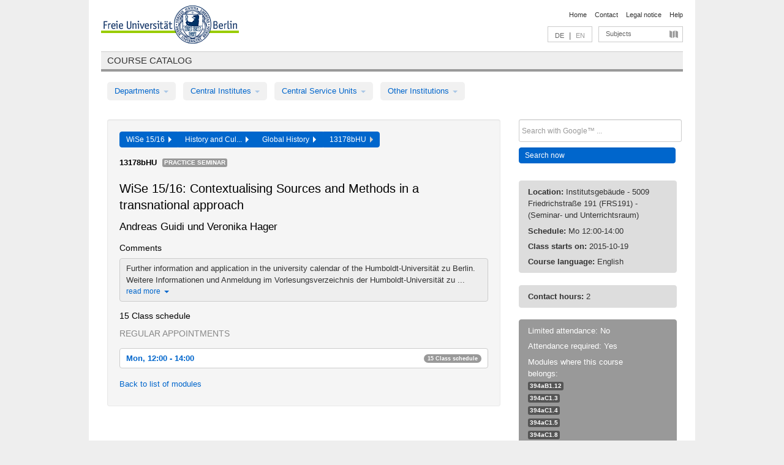

--- FILE ---
content_type: text/html
request_url: https://archiv.vv.fu-berlin.de/ws1516/en/lv/394a_MA120/250794/183680/
body_size: 9484
content:
<!DOCTYPE html>
<html lang="de">
  <head>
    <meta http-equiv="X-UA-Compatible" content="IE=9"/>
    <meta charset="UTF-8"/>
    <title>Course catalog</title>
    <meta name="description" content=""/>
    <meta name="author" content=""/>

    <!-- Le HTML5 shim, for IE6-8 support of HTML elements -->
    <!--[if lt IE 9]>
        <script src="/ws1516/javascripts/html5shim/html5.js" type="text/javascript"></script>        <![endif]-->
    <script src="/ws1516/javascripts/bootstrap/jquery.js" type="text/javascript"></script>    <script src="/ws1516/javascripts/rails.js" type="text/javascript"></script>    <script src="/ws1516/addons/fancybox/jquery.fancybox-1.3.4.pack.js" type="text/javascript"></script>

        <link href="/ws1516/stylesheets/yaml/base.css" media="" rel="stylesheet" type="text/css" />

        <link href="/ws1516/stylesheets/style.css" media="" rel="stylesheet" type="text/css" />
        <link href="/ws1516/stylesheets/bootstrap/bootstrap.css" media="" rel="stylesheet" type="text/css" />

        <link href="/ws1516/addons/fancybox/jquery.fancybox-1.3.4.css" media="screen" rel="stylesheet" type="text/css" />
        <!--[if lte IE 7]>
            <link href="/ws1516/stylesheets/yaml/iehacks.css" media="" rel="stylesheet" type="text/css" />
            <link href="/ws1516/stylesheets/patches/patch.css" media="" rel="stylesheet" type="text/css" />
            <![endif]-->
  </head>

  <body>

    <div class="page_margins">
      <div class="page">

        <!-- header begin -->
        <div id="header">
          <a accesskey="O" name="seitenanfang" id="seitenanfang"></a>
          <a href="http://www.fu-berlin.de/" accesskey=="H" id="fu_logo" title="Logo of Freie Universität Berlin"><img alt="Logo of Freie Universität Berlin" src="/ws1516/images/fu_logo.gif" /></a>          <h1 class="hideme">Freie Universität Berlin</h1>

          <hr class="hideme" />

          <div id="topnav">
            <a class="skip" title="skip link" href="#content"><span class="translation_missing" title="translation missing: en.jump_to_content">Jump To Content</span></a><span class="hideme">.</span>
            <h2 class="hideme"><span class="translation_missing" title="translation missing: en.service_nav">Service Nav</span></h2>
            <ul>
              <li><a href="http://www.fu-berlin.de/en/" title="To Freie Universität Berlin homepage">Home</a></li>
              <li><a href="http://www.fu-berlin.de/en/service/vv_doku/kontakt.html" title="">Contact</a></li>
              <li><a href="http://www.fu-berlin.de/en/redaktion/impressum/index.html" title="Legal notice according to § 5 Telemediengesetz">Legal notice</a></li>
              <li><a href="http://www.fu-berlin.de/en/service/vv_doku/index.html" title="Using the Course Catalog">Help</a></li>
            </ul>
          </div>

          <div id="services">
            <div id="languages">
              <a href="/ws1516/de/lv/394a_MA120/250794/183680" class="lang_link" title="Deutschsprachige Version dieser Seite">DE</a>              &nbsp;|&nbsp;
              <span class="lang_link_active" lang="en" title="This page is an English version">EN</span>
            </div>

            <div id="service_menue">
              <a id="service_menue_link" href="#service_menu_content" title="Subjects A - Z">Subjects</a>
            </div>

          </div>

        </div>
        <!-- header end -->

        <!-- main navigation begin -->
        <!-- main navigation begin -->
<div class="identity_text identity_text_border_bottom">
  <h2>
    <a href="http://www.fu-berlin.de/vv" title="Home">Course catalog</a>  </h2>
</div>
<ul id="main_menu" class="nav nav-pills">
    <li class="dropdown">
      <a class="dropdown-toggle" data-toggle="dropdown" href="#">
          Departments          <b class="caret"></b>
        </a>
      <ul class="non_js">
          <li><a href="/ws1516/en/999999">General Professional Skills</a></li>          <li><a href="/ws1516/en/210000">Biology, Chemistry, and Pharmacy</a></li>          <li><a href="/ws1516/en/125006">Centre for Teacher Education</a></li>          <li><a href="/ws1516/en/120000">Education and Psychology</a></li>          <li><a href="/ws1516/en/240000">Earth Sciences</a></li>          <li><a href="/ws1516/en/130000">History and Cultural Studies</a></li>          <li><a href="/ws1516/en/190000">Mathematics and Computer Science</a></li>          <li><a href="/ws1516/en/160000">Philosophy and Humanities</a></li>          <li><a href="/ws1516/en/200000">Physics</a></li>          <li><a href="/ws1516/en/150000">Political and Social Sciences</a></li>          <li><a href="/ws1516/en/90000">Law</a></li>          <li><a href="/ws1516/en/80000">Veterinary Medicine</a></li>          <li><a href="/ws1516/en/100000">School of Business and Economics</a></li>      </ul>
    </li>
    <li class="dropdown">
      <a class="dropdown-toggle" data-toggle="dropdown" href="#">
          Central Institutes          <b class="caret"></b>
        </a>
      <ul class="non_js">
          <li><a href="/ws1516/en/320000">John F. Kennedy Institute for N. American Studies</a></li>          <li><a href="/ws1516/en/330000">Institute for Latin American Studies</a></li>          <li><a href="/ws1516/en/310000">Institute for East European Studies</a></li>          <li><a href="/ws1516/en/340000">ZI Dahlem School of Education</a></li>      </ul>
    </li>
    <li class="dropdown">
      <a class="dropdown-toggle" data-toggle="dropdown" href="#">
          Central Service Units          <b class="caret"></b>
        </a>
      <ul class="non_js">
          <li><a href="/ws1516/en/530000">Margherita von Brentano Center for Gender Studies</a></li>          <li><a href="/ws1516/en/540000">Language Center</a></li>          <li><a href="/ws1516/en/520000">Academic Advising and Psychological Counseling</a></li>          <li><a href="/ws1516/en/400000">Computing Services (ZEDAT)/University Library</a></li>      </ul>
    </li>
    <li class="dropdown">
      <a class="dropdown-toggle" data-toggle="dropdown" href="#">
          Other Institutions          <b class="caret"></b>
        </a>
      <ul class="non_js">
          <li><a href="/ws1516/en/950210">Career Service</a></li>          <li><a href="/ws1516/en/560000">Open Lecture Halls</a></li>          <li><a href="/ws1516/en/400001">Centre for Jewish Studies</a></li>      </ul>
    </li>
</ul>
<script type="text/javascript">
  $('#main_menu .dropdown ul').removeClass('non_js').addClass('dropdown-menu');
</script>
<!-- main navigation end -->
        <!-- main navigation end -->
        <noscript>
          <p class="alert alert-error error">To display interactive elements correctly please activate JavaScript in your browser</p>
        </noscript>

        <div id="main" class="page_raster_10_off">
          <div class="subcolumns margin_top margin_bottom" style="overflow: visible">
            <div class="c70l">
  <div id="main_content" class="subc padding_top padding_right padding_bottom padding_left">

    <div class="well course">

      <div class="app_path btn-toolbar" style="margin-bottom: 9px">
        <div class="btn-group">
          <a href="/ws1516/en" class="btn vv_tooltip" title="Wintersemester 2015/16 selected">WiSe 15/16&nbsp;&nbsp;<div class="arrow"></div></a>          <a href="/ws1516/en/130000" class="btn vv_tooltip" title="History and Cultural Studies selected">History and Cul...&nbsp;&nbsp;<div class="arrow"></div></a>          <a href="/ws1516/en/module/394a_MA120" class="btn vv_tooltip" title="Global History selected">Global History&nbsp;&nbsp;<div class="arrow"></div></a>          <span class="btn vv_tooltip this_site" title="Course selected">13178bHU&nbsp;&nbsp;<div class="arrow"></div></span>        </div>
      </div>

      <div class="label_container">
        <b>
          13178bHU        </b>
        <span class="category label label-info vv_tooltip" title="">
          Practice seminar        </span>
      </div>

      <h1>WiSe 15/16: Contextualising Sources and Methods in a transnational approach</h1>
      <h2 class="instructor_name">
        Andreas Guidi und Veronika Hager      </h2>

      <div class="courses">

        <h3>Comments</h3>
          <div id="vv_textfield_250794_commentary">
    <div class="collapsed_info commentary hidden">
      <div class="shortened_textblock commentary">
        Further information and application in the university calendar of the Humboldt-Universität zu Berlin.

Weitere Informationen und Anmeldung im Vorlesungsverzeichnis der Humboldt-Universität zu ...                <span class="i_close_details">read more<span class="caret"></span></span>
      </div>
    </div>
    <div class="opened_info">
        Further information and application in the <a href="https://agnes.hu-berlin.de/lupo/rds?state=verpublish&amp;status=init&amp;vmfile=no&amp;publishid=105573&amp;moduleCall=webInfo&amp;publishConfFile=webInfo&amp;publishSubDir=veranstaltung">university calendar of the Humboldt-Universität zu Berlin</a>.
<br>
Weitere Informationen und Anmeldung im <a href="https://agnes.hu-berlin.de/lupo/rds?state=verpublish&amp;status=init&amp;vmfile=no&amp;publishid=105573&amp;moduleCall=webInfo&amp;publishConfFile=webInfo&amp;publishSubDir=veranstaltung">Vorlesungsverzeichnis der Humboldt-Universität zu Berlin</a>.
        <span class="i_open_details link_mimic">close<span class="caret"></span></span>
    </div>
  </div>
  <script type="text/javascript">
    $(document).ready(function(){
      var textfield = $('#vv_textfield_250794_commentary');
      textfield.find('.collapsed_info').removeClass('hidden');
      textfield.find('.opened_info').addClass("hidden");
      textfield.find('.collapsed_info').click(function() {
        if (!textfield.find('.collapsed_info').hasClass("hidden")) {
          textfield.find(".collapsed_info").hide(200);
          textfield.find(".opened_info").show(200);
        }
      });
      textfield.find('.opened_info .i_open_details').click(function() {
        textfield.find(".collapsed_info").show(200);
        textfield.find(".opened_info").hide(200);
      })
    })
  </script>


        <h3>15 Class schedule</h3>
        <div class="series">




          <p class="series_name">Regular appointments</p>

          <!-- Schedule 1 -->

          <div class="accordion appointments">
            <div class="accordion-group">
              <div class="accordion-heading">
                <a class="accordion-toggle" href="#collapse_1044547" data-toggle="collapse">
                  Mon, 12:00 - 14:00                  <span class="badge badge-info">15 Class schedule</span>
                </a>
              </div>
              <div id="collapse_1044547" class="accordion-body">
                <div class="accordion-inner">

                  <span id="link_to_details_1044547" class="link_to_details">
                    <b class="course_date_time">
                      Mon, 2015-10-19 12:00 - 14:00                    </b>
                        <div id="appointment_details_1044547">
          <div class="appointment_details_container">

          <div class="appointment_details_column">
            <p>
              <b>
                Lecturers:
                <br>
              </b>
                   Veronika Hager                  <small class="phone_portal">
                        <a href="https://portal.zedat.fu-berlin.de/voip/voipPortal/phonebook/search.php?start=0&amp;max=10&amp;search=Veronika%20Hager" target="_blank" class="vv_details_tooltip" title="Lookup in ZEDAT telephone directory"><i id="lookup_user" class="icon-user"></i></a>
                  </small>
                              </p>
          </div>
    </div>
        <i id="link_close_details_1044547" class="icon-minus-sign link_mimic" title="Hide details"></i>
        <script type="text/javascript">
            $(document).ready(function () {
                $("#link_close_details_1044547").click(function (event) {
                    event.stopImmediatePropagation();
                    $("#link_to_details_1044547").removeClass("details_selected clearfix");
                    $('#appointment_details_1044547').children('.appointment_details_container').hide();
                    $("#link_close_details_1044547").hide();
                    $("#plus_sign_1044547").show();
                });
                $("#link_close_details_1044547").hide();
            })
        </script>
    <script type="text/javascript">
        $(document).ready(function () {
            $('.vv_details_tooltip').tooltip();
        })
    </script>

    </div>
    <i id="plus_sign_1044547" class="icon-plus-sign"></i>
    <script type="text/javascript">
        $(document).ready(function() {
            $('.appointment_details_container').hide();
        });
        $("#link_to_details_1044547").click(function() {
            $('#appointment_details_1044547').children('.appointment_details_container').show();
            $('#link_to_details_1044547').addClass('details_selected clearfix');
            $('#plus_sign_1044547').hide();
            $("#link_close_details_1044547").show();
        });
    </script>
                  </span>





                  <span id="link_to_details_1044548" class="link_to_details">
                    <b class="course_date_time">
                      Mon, 2015-10-26 12:00 - 14:00                    </b>
                        <div id="appointment_details_1044548">
          <div class="appointment_details_container">

          <div class="appointment_details_column">
            <p>
              <b>
                Lecturers:
                <br>
              </b>
                   Veronika Hager                  <small class="phone_portal">
                        <a href="https://portal.zedat.fu-berlin.de/voip/voipPortal/phonebook/search.php?start=0&amp;max=10&amp;search=Veronika%20Hager" target="_blank" class="vv_details_tooltip" title="Lookup in ZEDAT telephone directory"><i id="lookup_user" class="icon-user"></i></a>
                  </small>
                              </p>
          </div>
    </div>
        <i id="link_close_details_1044548" class="icon-minus-sign link_mimic" title="Hide details"></i>
        <script type="text/javascript">
            $(document).ready(function () {
                $("#link_close_details_1044548").click(function (event) {
                    event.stopImmediatePropagation();
                    $("#link_to_details_1044548").removeClass("details_selected clearfix");
                    $('#appointment_details_1044548').children('.appointment_details_container').hide();
                    $("#link_close_details_1044548").hide();
                    $("#plus_sign_1044548").show();
                });
                $("#link_close_details_1044548").hide();
            })
        </script>
    <script type="text/javascript">
        $(document).ready(function () {
            $('.vv_details_tooltip').tooltip();
        })
    </script>

    </div>
    <i id="plus_sign_1044548" class="icon-plus-sign"></i>
    <script type="text/javascript">
        $(document).ready(function() {
            $('.appointment_details_container').hide();
        });
        $("#link_to_details_1044548").click(function() {
            $('#appointment_details_1044548').children('.appointment_details_container').show();
            $('#link_to_details_1044548').addClass('details_selected clearfix');
            $('#plus_sign_1044548').hide();
            $("#link_close_details_1044548").show();
        });
    </script>
                  </span>





                  <span id="link_to_details_1044549" class="link_to_details">
                    <b class="course_date_time">
                      Mon, 2015-11-02 12:00 - 14:00                    </b>
                        <div id="appointment_details_1044549">
          <div class="appointment_details_container">

          <div class="appointment_details_column">
            <p>
              <b>
                Lecturers:
                <br>
              </b>
                   Veronika Hager                  <small class="phone_portal">
                        <a href="https://portal.zedat.fu-berlin.de/voip/voipPortal/phonebook/search.php?start=0&amp;max=10&amp;search=Veronika%20Hager" target="_blank" class="vv_details_tooltip" title="Lookup in ZEDAT telephone directory"><i id="lookup_user" class="icon-user"></i></a>
                  </small>
                              </p>
          </div>
    </div>
        <i id="link_close_details_1044549" class="icon-minus-sign link_mimic" title="Hide details"></i>
        <script type="text/javascript">
            $(document).ready(function () {
                $("#link_close_details_1044549").click(function (event) {
                    event.stopImmediatePropagation();
                    $("#link_to_details_1044549").removeClass("details_selected clearfix");
                    $('#appointment_details_1044549').children('.appointment_details_container').hide();
                    $("#link_close_details_1044549").hide();
                    $("#plus_sign_1044549").show();
                });
                $("#link_close_details_1044549").hide();
            })
        </script>
    <script type="text/javascript">
        $(document).ready(function () {
            $('.vv_details_tooltip').tooltip();
        })
    </script>

    </div>
    <i id="plus_sign_1044549" class="icon-plus-sign"></i>
    <script type="text/javascript">
        $(document).ready(function() {
            $('.appointment_details_container').hide();
        });
        $("#link_to_details_1044549").click(function() {
            $('#appointment_details_1044549').children('.appointment_details_container').show();
            $('#link_to_details_1044549').addClass('details_selected clearfix');
            $('#plus_sign_1044549').hide();
            $("#link_close_details_1044549").show();
        });
    </script>
                  </span>





                  <span id="link_to_details_1044550" class="link_to_details">
                    <b class="course_date_time">
                      Mon, 2015-11-09 12:00 - 14:00                    </b>
                        <div id="appointment_details_1044550">
          <div class="appointment_details_container">

          <div class="appointment_details_column">
            <p>
              <b>
                Lecturers:
                <br>
              </b>
                   Veronika Hager                  <small class="phone_portal">
                        <a href="https://portal.zedat.fu-berlin.de/voip/voipPortal/phonebook/search.php?start=0&amp;max=10&amp;search=Veronika%20Hager" target="_blank" class="vv_details_tooltip" title="Lookup in ZEDAT telephone directory"><i id="lookup_user" class="icon-user"></i></a>
                  </small>
                              </p>
          </div>
    </div>
        <i id="link_close_details_1044550" class="icon-minus-sign link_mimic" title="Hide details"></i>
        <script type="text/javascript">
            $(document).ready(function () {
                $("#link_close_details_1044550").click(function (event) {
                    event.stopImmediatePropagation();
                    $("#link_to_details_1044550").removeClass("details_selected clearfix");
                    $('#appointment_details_1044550').children('.appointment_details_container').hide();
                    $("#link_close_details_1044550").hide();
                    $("#plus_sign_1044550").show();
                });
                $("#link_close_details_1044550").hide();
            })
        </script>
    <script type="text/javascript">
        $(document).ready(function () {
            $('.vv_details_tooltip').tooltip();
        })
    </script>

    </div>
    <i id="plus_sign_1044550" class="icon-plus-sign"></i>
    <script type="text/javascript">
        $(document).ready(function() {
            $('.appointment_details_container').hide();
        });
        $("#link_to_details_1044550").click(function() {
            $('#appointment_details_1044550').children('.appointment_details_container').show();
            $('#link_to_details_1044550').addClass('details_selected clearfix');
            $('#plus_sign_1044550').hide();
            $("#link_close_details_1044550").show();
        });
    </script>
                  </span>





                  <span id="link_to_details_1044551" class="link_to_details">
                    <b class="course_date_time">
                      Mon, 2015-11-16 12:00 - 14:00                    </b>
                        <div id="appointment_details_1044551">
          <div class="appointment_details_container">

          <div class="appointment_details_column">
            <p>
              <b>
                Lecturers:
                <br>
              </b>
                   Veronika Hager                  <small class="phone_portal">
                        <a href="https://portal.zedat.fu-berlin.de/voip/voipPortal/phonebook/search.php?start=0&amp;max=10&amp;search=Veronika%20Hager" target="_blank" class="vv_details_tooltip" title="Lookup in ZEDAT telephone directory"><i id="lookup_user" class="icon-user"></i></a>
                  </small>
                              </p>
          </div>
    </div>
        <i id="link_close_details_1044551" class="icon-minus-sign link_mimic" title="Hide details"></i>
        <script type="text/javascript">
            $(document).ready(function () {
                $("#link_close_details_1044551").click(function (event) {
                    event.stopImmediatePropagation();
                    $("#link_to_details_1044551").removeClass("details_selected clearfix");
                    $('#appointment_details_1044551').children('.appointment_details_container').hide();
                    $("#link_close_details_1044551").hide();
                    $("#plus_sign_1044551").show();
                });
                $("#link_close_details_1044551").hide();
            })
        </script>
    <script type="text/javascript">
        $(document).ready(function () {
            $('.vv_details_tooltip').tooltip();
        })
    </script>

    </div>
    <i id="plus_sign_1044551" class="icon-plus-sign"></i>
    <script type="text/javascript">
        $(document).ready(function() {
            $('.appointment_details_container').hide();
        });
        $("#link_to_details_1044551").click(function() {
            $('#appointment_details_1044551').children('.appointment_details_container').show();
            $('#link_to_details_1044551').addClass('details_selected clearfix');
            $('#plus_sign_1044551').hide();
            $("#link_close_details_1044551").show();
        });
    </script>
                  </span>





                  <span id="link_to_details_1044552" class="link_to_details">
                    <b class="course_date_time">
                      Mon, 2015-11-23 12:00 - 14:00                    </b>
                        <div id="appointment_details_1044552">
          <div class="appointment_details_container">

          <div class="appointment_details_column">
            <p>
              <b>
                Lecturers:
                <br>
              </b>
                   Veronika Hager                  <small class="phone_portal">
                        <a href="https://portal.zedat.fu-berlin.de/voip/voipPortal/phonebook/search.php?start=0&amp;max=10&amp;search=Veronika%20Hager" target="_blank" class="vv_details_tooltip" title="Lookup in ZEDAT telephone directory"><i id="lookup_user" class="icon-user"></i></a>
                  </small>
                              </p>
          </div>
    </div>
        <i id="link_close_details_1044552" class="icon-minus-sign link_mimic" title="Hide details"></i>
        <script type="text/javascript">
            $(document).ready(function () {
                $("#link_close_details_1044552").click(function (event) {
                    event.stopImmediatePropagation();
                    $("#link_to_details_1044552").removeClass("details_selected clearfix");
                    $('#appointment_details_1044552').children('.appointment_details_container').hide();
                    $("#link_close_details_1044552").hide();
                    $("#plus_sign_1044552").show();
                });
                $("#link_close_details_1044552").hide();
            })
        </script>
    <script type="text/javascript">
        $(document).ready(function () {
            $('.vv_details_tooltip').tooltip();
        })
    </script>

    </div>
    <i id="plus_sign_1044552" class="icon-plus-sign"></i>
    <script type="text/javascript">
        $(document).ready(function() {
            $('.appointment_details_container').hide();
        });
        $("#link_to_details_1044552").click(function() {
            $('#appointment_details_1044552').children('.appointment_details_container').show();
            $('#link_to_details_1044552').addClass('details_selected clearfix');
            $('#plus_sign_1044552').hide();
            $("#link_close_details_1044552").show();
        });
    </script>
                  </span>





                  <span id="link_to_details_1044553" class="link_to_details">
                    <b class="course_date_time">
                      Mon, 2015-11-30 12:00 - 14:00                    </b>
                        <div id="appointment_details_1044553">
          <div class="appointment_details_container">

          <div class="appointment_details_column">
            <p>
              <b>
                Lecturers:
                <br>
              </b>
                   Veronika Hager                  <small class="phone_portal">
                        <a href="https://portal.zedat.fu-berlin.de/voip/voipPortal/phonebook/search.php?start=0&amp;max=10&amp;search=Veronika%20Hager" target="_blank" class="vv_details_tooltip" title="Lookup in ZEDAT telephone directory"><i id="lookup_user" class="icon-user"></i></a>
                  </small>
                              </p>
          </div>
    </div>
        <i id="link_close_details_1044553" class="icon-minus-sign link_mimic" title="Hide details"></i>
        <script type="text/javascript">
            $(document).ready(function () {
                $("#link_close_details_1044553").click(function (event) {
                    event.stopImmediatePropagation();
                    $("#link_to_details_1044553").removeClass("details_selected clearfix");
                    $('#appointment_details_1044553').children('.appointment_details_container').hide();
                    $("#link_close_details_1044553").hide();
                    $("#plus_sign_1044553").show();
                });
                $("#link_close_details_1044553").hide();
            })
        </script>
    <script type="text/javascript">
        $(document).ready(function () {
            $('.vv_details_tooltip').tooltip();
        })
    </script>

    </div>
    <i id="plus_sign_1044553" class="icon-plus-sign"></i>
    <script type="text/javascript">
        $(document).ready(function() {
            $('.appointment_details_container').hide();
        });
        $("#link_to_details_1044553").click(function() {
            $('#appointment_details_1044553').children('.appointment_details_container').show();
            $('#link_to_details_1044553').addClass('details_selected clearfix');
            $('#plus_sign_1044553').hide();
            $("#link_close_details_1044553").show();
        });
    </script>
                  </span>





                  <span id="link_to_details_1044554" class="link_to_details">
                    <b class="course_date_time">
                      Mon, 2015-12-07 12:00 - 14:00                    </b>
                        <div id="appointment_details_1044554">
          <div class="appointment_details_container">

          <div class="appointment_details_column">
            <p>
              <b>
                Lecturers:
                <br>
              </b>
                   Veronika Hager                  <small class="phone_portal">
                        <a href="https://portal.zedat.fu-berlin.de/voip/voipPortal/phonebook/search.php?start=0&amp;max=10&amp;search=Veronika%20Hager" target="_blank" class="vv_details_tooltip" title="Lookup in ZEDAT telephone directory"><i id="lookup_user" class="icon-user"></i></a>
                  </small>
                              </p>
          </div>
    </div>
        <i id="link_close_details_1044554" class="icon-minus-sign link_mimic" title="Hide details"></i>
        <script type="text/javascript">
            $(document).ready(function () {
                $("#link_close_details_1044554").click(function (event) {
                    event.stopImmediatePropagation();
                    $("#link_to_details_1044554").removeClass("details_selected clearfix");
                    $('#appointment_details_1044554').children('.appointment_details_container').hide();
                    $("#link_close_details_1044554").hide();
                    $("#plus_sign_1044554").show();
                });
                $("#link_close_details_1044554").hide();
            })
        </script>
    <script type="text/javascript">
        $(document).ready(function () {
            $('.vv_details_tooltip').tooltip();
        })
    </script>

    </div>
    <i id="plus_sign_1044554" class="icon-plus-sign"></i>
    <script type="text/javascript">
        $(document).ready(function() {
            $('.appointment_details_container').hide();
        });
        $("#link_to_details_1044554").click(function() {
            $('#appointment_details_1044554').children('.appointment_details_container').show();
            $('#link_to_details_1044554').addClass('details_selected clearfix');
            $('#plus_sign_1044554').hide();
            $("#link_close_details_1044554").show();
        });
    </script>
                  </span>





                  <span id="link_to_details_1044555" class="link_to_details">
                    <b class="course_date_time">
                      Mon, 2015-12-14 12:00 - 14:00                    </b>
                        <div id="appointment_details_1044555">
          <div class="appointment_details_container">

          <div class="appointment_details_column">
            <p>
              <b>
                Lecturers:
                <br>
              </b>
                   Veronika Hager                  <small class="phone_portal">
                        <a href="https://portal.zedat.fu-berlin.de/voip/voipPortal/phonebook/search.php?start=0&amp;max=10&amp;search=Veronika%20Hager" target="_blank" class="vv_details_tooltip" title="Lookup in ZEDAT telephone directory"><i id="lookup_user" class="icon-user"></i></a>
                  </small>
                              </p>
          </div>
    </div>
        <i id="link_close_details_1044555" class="icon-minus-sign link_mimic" title="Hide details"></i>
        <script type="text/javascript">
            $(document).ready(function () {
                $("#link_close_details_1044555").click(function (event) {
                    event.stopImmediatePropagation();
                    $("#link_to_details_1044555").removeClass("details_selected clearfix");
                    $('#appointment_details_1044555').children('.appointment_details_container').hide();
                    $("#link_close_details_1044555").hide();
                    $("#plus_sign_1044555").show();
                });
                $("#link_close_details_1044555").hide();
            })
        </script>
    <script type="text/javascript">
        $(document).ready(function () {
            $('.vv_details_tooltip').tooltip();
        })
    </script>

    </div>
    <i id="plus_sign_1044555" class="icon-plus-sign"></i>
    <script type="text/javascript">
        $(document).ready(function() {
            $('.appointment_details_container').hide();
        });
        $("#link_to_details_1044555").click(function() {
            $('#appointment_details_1044555').children('.appointment_details_container').show();
            $('#link_to_details_1044555').addClass('details_selected clearfix');
            $('#plus_sign_1044555').hide();
            $("#link_close_details_1044555").show();
        });
    </script>
                  </span>





                  <span id="link_to_details_1044556" class="link_to_details">
                    <b class="course_date_time">
                      Mon, 2016-01-04 12:00 - 14:00                    </b>
                        <div id="appointment_details_1044556">
          <div class="appointment_details_container">

          <div class="appointment_details_column">
            <p>
              <b>
                Lecturers:
                <br>
              </b>
                   Veronika Hager                  <small class="phone_portal">
                        <a href="https://portal.zedat.fu-berlin.de/voip/voipPortal/phonebook/search.php?start=0&amp;max=10&amp;search=Veronika%20Hager" target="_blank" class="vv_details_tooltip" title="Lookup in ZEDAT telephone directory"><i id="lookup_user" class="icon-user"></i></a>
                  </small>
                              </p>
          </div>
    </div>
        <i id="link_close_details_1044556" class="icon-minus-sign link_mimic" title="Hide details"></i>
        <script type="text/javascript">
            $(document).ready(function () {
                $("#link_close_details_1044556").click(function (event) {
                    event.stopImmediatePropagation();
                    $("#link_to_details_1044556").removeClass("details_selected clearfix");
                    $('#appointment_details_1044556').children('.appointment_details_container').hide();
                    $("#link_close_details_1044556").hide();
                    $("#plus_sign_1044556").show();
                });
                $("#link_close_details_1044556").hide();
            })
        </script>
    <script type="text/javascript">
        $(document).ready(function () {
            $('.vv_details_tooltip').tooltip();
        })
    </script>

    </div>
    <i id="plus_sign_1044556" class="icon-plus-sign"></i>
    <script type="text/javascript">
        $(document).ready(function() {
            $('.appointment_details_container').hide();
        });
        $("#link_to_details_1044556").click(function() {
            $('#appointment_details_1044556').children('.appointment_details_container').show();
            $('#link_to_details_1044556').addClass('details_selected clearfix');
            $('#plus_sign_1044556').hide();
            $("#link_close_details_1044556").show();
        });
    </script>
                  </span>





                  <span id="link_to_details_1044557" class="link_to_details">
                    <b class="course_date_time">
                      Mon, 2016-01-11 12:00 - 14:00                    </b>
                        <div id="appointment_details_1044557">
          <div class="appointment_details_container">

          <div class="appointment_details_column">
            <p>
              <b>
                Lecturers:
                <br>
              </b>
                   Veronika Hager                  <small class="phone_portal">
                        <a href="https://portal.zedat.fu-berlin.de/voip/voipPortal/phonebook/search.php?start=0&amp;max=10&amp;search=Veronika%20Hager" target="_blank" class="vv_details_tooltip" title="Lookup in ZEDAT telephone directory"><i id="lookup_user" class="icon-user"></i></a>
                  </small>
                              </p>
          </div>
    </div>
        <i id="link_close_details_1044557" class="icon-minus-sign link_mimic" title="Hide details"></i>
        <script type="text/javascript">
            $(document).ready(function () {
                $("#link_close_details_1044557").click(function (event) {
                    event.stopImmediatePropagation();
                    $("#link_to_details_1044557").removeClass("details_selected clearfix");
                    $('#appointment_details_1044557').children('.appointment_details_container').hide();
                    $("#link_close_details_1044557").hide();
                    $("#plus_sign_1044557").show();
                });
                $("#link_close_details_1044557").hide();
            })
        </script>
    <script type="text/javascript">
        $(document).ready(function () {
            $('.vv_details_tooltip').tooltip();
        })
    </script>

    </div>
    <i id="plus_sign_1044557" class="icon-plus-sign"></i>
    <script type="text/javascript">
        $(document).ready(function() {
            $('.appointment_details_container').hide();
        });
        $("#link_to_details_1044557").click(function() {
            $('#appointment_details_1044557').children('.appointment_details_container').show();
            $('#link_to_details_1044557').addClass('details_selected clearfix');
            $('#plus_sign_1044557').hide();
            $("#link_close_details_1044557").show();
        });
    </script>
                  </span>





                  <span id="link_to_details_1044558" class="link_to_details">
                    <b class="course_date_time">
                      Mon, 2016-01-18 12:00 - 14:00                    </b>
                        <div id="appointment_details_1044558">
          <div class="appointment_details_container">

          <div class="appointment_details_column">
            <p>
              <b>
                Lecturers:
                <br>
              </b>
                   Veronika Hager                  <small class="phone_portal">
                        <a href="https://portal.zedat.fu-berlin.de/voip/voipPortal/phonebook/search.php?start=0&amp;max=10&amp;search=Veronika%20Hager" target="_blank" class="vv_details_tooltip" title="Lookup in ZEDAT telephone directory"><i id="lookup_user" class="icon-user"></i></a>
                  </small>
                              </p>
          </div>
    </div>
        <i id="link_close_details_1044558" class="icon-minus-sign link_mimic" title="Hide details"></i>
        <script type="text/javascript">
            $(document).ready(function () {
                $("#link_close_details_1044558").click(function (event) {
                    event.stopImmediatePropagation();
                    $("#link_to_details_1044558").removeClass("details_selected clearfix");
                    $('#appointment_details_1044558').children('.appointment_details_container').hide();
                    $("#link_close_details_1044558").hide();
                    $("#plus_sign_1044558").show();
                });
                $("#link_close_details_1044558").hide();
            })
        </script>
    <script type="text/javascript">
        $(document).ready(function () {
            $('.vv_details_tooltip').tooltip();
        })
    </script>

    </div>
    <i id="plus_sign_1044558" class="icon-plus-sign"></i>
    <script type="text/javascript">
        $(document).ready(function() {
            $('.appointment_details_container').hide();
        });
        $("#link_to_details_1044558").click(function() {
            $('#appointment_details_1044558').children('.appointment_details_container').show();
            $('#link_to_details_1044558').addClass('details_selected clearfix');
            $('#plus_sign_1044558').hide();
            $("#link_close_details_1044558").show();
        });
    </script>
                  </span>





                  <span id="link_to_details_1044559" class="link_to_details">
                    <b class="course_date_time">
                      Mon, 2016-01-25 12:00 - 14:00                    </b>
                        <div id="appointment_details_1044559">
          <div class="appointment_details_container">

          <div class="appointment_details_column">
            <p>
              <b>
                Lecturers:
                <br>
              </b>
                   Veronika Hager                  <small class="phone_portal">
                        <a href="https://portal.zedat.fu-berlin.de/voip/voipPortal/phonebook/search.php?start=0&amp;max=10&amp;search=Veronika%20Hager" target="_blank" class="vv_details_tooltip" title="Lookup in ZEDAT telephone directory"><i id="lookup_user" class="icon-user"></i></a>
                  </small>
                              </p>
          </div>
    </div>
        <i id="link_close_details_1044559" class="icon-minus-sign link_mimic" title="Hide details"></i>
        <script type="text/javascript">
            $(document).ready(function () {
                $("#link_close_details_1044559").click(function (event) {
                    event.stopImmediatePropagation();
                    $("#link_to_details_1044559").removeClass("details_selected clearfix");
                    $('#appointment_details_1044559').children('.appointment_details_container').hide();
                    $("#link_close_details_1044559").hide();
                    $("#plus_sign_1044559").show();
                });
                $("#link_close_details_1044559").hide();
            })
        </script>
    <script type="text/javascript">
        $(document).ready(function () {
            $('.vv_details_tooltip').tooltip();
        })
    </script>

    </div>
    <i id="plus_sign_1044559" class="icon-plus-sign"></i>
    <script type="text/javascript">
        $(document).ready(function() {
            $('.appointment_details_container').hide();
        });
        $("#link_to_details_1044559").click(function() {
            $('#appointment_details_1044559').children('.appointment_details_container').show();
            $('#link_to_details_1044559').addClass('details_selected clearfix');
            $('#plus_sign_1044559').hide();
            $("#link_close_details_1044559").show();
        });
    </script>
                  </span>





                  <span id="link_to_details_1044560" class="link_to_details">
                    <b class="course_date_time">
                      Mon, 2016-02-01 12:00 - 14:00                    </b>
                        <div id="appointment_details_1044560">
          <div class="appointment_details_container">

          <div class="appointment_details_column">
            <p>
              <b>
                Lecturers:
                <br>
              </b>
                   Veronika Hager                  <small class="phone_portal">
                        <a href="https://portal.zedat.fu-berlin.de/voip/voipPortal/phonebook/search.php?start=0&amp;max=10&amp;search=Veronika%20Hager" target="_blank" class="vv_details_tooltip" title="Lookup in ZEDAT telephone directory"><i id="lookup_user" class="icon-user"></i></a>
                  </small>
                              </p>
          </div>
    </div>
        <i id="link_close_details_1044560" class="icon-minus-sign link_mimic" title="Hide details"></i>
        <script type="text/javascript">
            $(document).ready(function () {
                $("#link_close_details_1044560").click(function (event) {
                    event.stopImmediatePropagation();
                    $("#link_to_details_1044560").removeClass("details_selected clearfix");
                    $('#appointment_details_1044560').children('.appointment_details_container').hide();
                    $("#link_close_details_1044560").hide();
                    $("#plus_sign_1044560").show();
                });
                $("#link_close_details_1044560").hide();
            })
        </script>
    <script type="text/javascript">
        $(document).ready(function () {
            $('.vv_details_tooltip').tooltip();
        })
    </script>

    </div>
    <i id="plus_sign_1044560" class="icon-plus-sign"></i>
    <script type="text/javascript">
        $(document).ready(function() {
            $('.appointment_details_container').hide();
        });
        $("#link_to_details_1044560").click(function() {
            $('#appointment_details_1044560').children('.appointment_details_container').show();
            $('#link_to_details_1044560').addClass('details_selected clearfix');
            $('#plus_sign_1044560').hide();
            $("#link_close_details_1044560").show();
        });
    </script>
                  </span>





                  <span id="link_to_details_1044561" class="link_to_details">
                    <b class="course_date_time">
                      Mon, 2016-02-08 12:00 - 14:00                    </b>
                        <div id="appointment_details_1044561">
          <div class="appointment_details_container">

          <div class="appointment_details_column">
            <p>
              <b>
                Lecturers:
                <br>
              </b>
                   Veronika Hager                  <small class="phone_portal">
                        <a href="https://portal.zedat.fu-berlin.de/voip/voipPortal/phonebook/search.php?start=0&amp;max=10&amp;search=Veronika%20Hager" target="_blank" class="vv_details_tooltip" title="Lookup in ZEDAT telephone directory"><i id="lookup_user" class="icon-user"></i></a>
                  </small>
                              </p>
          </div>
    </div>
        <i id="link_close_details_1044561" class="icon-minus-sign link_mimic" title="Hide details"></i>
        <script type="text/javascript">
            $(document).ready(function () {
                $("#link_close_details_1044561").click(function (event) {
                    event.stopImmediatePropagation();
                    $("#link_to_details_1044561").removeClass("details_selected clearfix");
                    $('#appointment_details_1044561').children('.appointment_details_container').hide();
                    $("#link_close_details_1044561").hide();
                    $("#plus_sign_1044561").show();
                });
                $("#link_close_details_1044561").hide();
            })
        </script>
    <script type="text/javascript">
        $(document).ready(function () {
            $('.vv_details_tooltip').tooltip();
        })
    </script>

    </div>
    <i id="plus_sign_1044561" class="icon-plus-sign"></i>
    <script type="text/javascript">
        $(document).ready(function() {
            $('.appointment_details_container').hide();
        });
        $("#link_to_details_1044561").click(function() {
            $('#appointment_details_1044561').children('.appointment_details_container').show();
            $('#link_to_details_1044561').addClass('details_selected clearfix');
            $('#plus_sign_1044561').hide();
            $("#link_close_details_1044561").show();
        });
    </script>
                  </span>

                </div>
              </div>
            </div>
          </div>


        </div>
        <script type="text/javascript">
          $('.appointments .accordion-body').addClass("collapse");
        </script>

        <p class="link_back">
          <a href="/ws1516/en/module/394a_MA120">Back to list of modules</a>        </p>


      </div>

    </div>

  </div>
</div>

<div class="c30r sidebar">
  <div class="subc padding_top padding_right padding_bottom padding_left">
    <form accept-charset="UTF-8" action="/ws1516/en/_search" class="search_form" id="vv_quick_search" method="get"><div style="margin:0;padding:0;display:inline"><input name="utf8" type="hidden" value="&#x2713;" /></div><input class="search_input" id="q" name="q" placeholder="Search with Google™ ..." size="20" style="width: 256px; height: 27px;" type="text" /><div id="privacy_link_container" style="font-size: 11px;line-height:24px; display: none;">
  <a href="http://www.fu-berlin.de/en/redaktion/impressum/datenschutzhinweise#faq_06_externe_suche" title="Information about Using Google Search™" target="_blank">Information about Using Google Search™</a>
  <span style="color:rgb(92, 143, 41); font-weight:bold; cursor: pointer;" id="search-privacy-link-close" title="">X</span>
</div>
    <input class="btn btn-small btn-primary search_button" name="commit" type="submit" value="Search now" /></form>

<script>
  $('#q').focus(function () {
      $('#privacy_link_container').show();
  });

  $('#search-privacy-link-close').click(function () {
      $('#privacy_link_container').hide();
  });
</script>
    
<div class="alert alert-warning course_info_sidebar margin_top_em">
  <p>
    <b>Location: </b>Institutsgebäude - 5009 Friedrichstraße 191 (FRS191) - (Seminar- und Unterrichtsraum)  </p>
  <p>
    <b>Schedule: </b>Mo 12:00-14:00  </p>
  <p>
    <b>Class starts on: </b>2015-10-19  </p>
  <p>
    <b>Course language: </b>English  </p>
</div>
  <div class="alert alert-warning course_info_sidebar">
      <p>
        <b>Contact hours: </b>2      </p>
  </div>


<div class="alert alert-info course_info_sidebar">
  <p>
    Limited attendance: No  </p>
  <p>
    Attendance required: Yes  </p>
  <p>
    <div class="label_container">
      Modules where this course belongs:
      <br /><span class="label label-inverse vv_tooltip" style="text-transform: none;" title="M15: Vertiefungsmodul: Moderne Europäische Geschichte">
        <a href="/ws1516/en/module/394a_MA120#183492" style="color: white; text-decoration: none">394aB1.12</a>      </span>
      <br /><span class="label label-inverse vv_tooltip" style="text-transform: none;" title="M16: Social and Economic History of Europe, Urbanization and Industrialization">
        <a href="/ws1516/en/module/394a_MA120#183664" style="color: white; text-decoration: none">394aC1.3</a>      </span>
      <br /><span class="label label-inverse vv_tooltip" style="text-transform: none;" title="M17: Cultural History, History of the Religions, Intellectual History/ History
    of Science">
        <a href="/ws1516/en/module/394a_MA120#183672" style="color: white; text-decoration: none">394aC1.4</a>      </span>
      <br /><span class="label label-inverse vv_tooltip" style="text-transform: none;" title="M18: History of Dictatorships, Violence and Conflicts">
        <a href="/ws1516/en/module/394a_MA120#183680" style="color: white; text-decoration: none">394aC1.5</a>      </span>
      <br /><span class="label label-inverse vv_tooltip" style="text-transform: none;" title="M21: Migration, International and Transnational Relationships and Europe s
    Relations with the wider World">
        <a href="/ws1516/en/module/394a_MA120#183704" style="color: white; text-decoration: none">394aC1.8</a>      </span>
    </div>
  </p>
</div>

  </div>
</div>
          </div>
        </div>

        <!-- footer begin -->
        <div id="footer">
          <div class="subcolumns bottom_main_nav">
            <div class="subc padding_left">
              <h3>
                <a title="Zur Startseite von: Freie Universität Berlin" href="http://www.fu-berlin.de">Freie Universität Berlin</a>
              </h3>
              <ul class="noprint">
                  <li>
                    <a href="http://www.fu-berlin.de/en/universitaet/index.html">About</a>
                  </li>
                  <li>
                    <a href="http://www.fu-berlin.de/en/studium/index.html">Education</a>
                  </li>
                  <li>
                    <a href="http://www.fu-berlin.de/en/forschung/index.html">Research</a>
                  </li>
                  <li>
                    <a href="http://www.fu-berlin.de/en/einrichtungen/index.html">Departments</a>
                  </li>
                  <li>
                    <a href="https://www.fu-berlin.de/en/universitaet/kooperationen/index.html">Collaboration</a>
                  </li>
              </ul>
            </div>
          </div>
          <div id="bottomnav" class="subcolumns box_border_top">
            <div class="subc padding_right">
              <ul>
                <li><a href="http://www.fu-berlin.de/en/" title="To Freie Universität Berlin homepage">Home</a></li>
              	<li><a id="service_menue_link_footer" href="#service_menu_content" title="Subjects A - Z">Subjects</a></li>
              	<li><a href="http://www.fu-berlin.de/en/service/vv_doku/kontakt.html" title="">Contact</a></li>
              	<li><a href="http://www.fu-berlin.de/en/redaktion/impressum/index.html" title="Legal notice according to § 5 Telemediengesetz">Legal notice</a></li>
                <li><a href="http://www.fu-berlin.de/en/service/vv_doku/index.html" title="Using the Course Catalog">Help</a></li>
              </ul>
            </div>
          </div>
        </div>
        <!-- footer end -->

      </div>
    </div>

    <!-- az index begin -->
    
<script type="text/javascript">
  $(document).ready(function() {
    $("#service_menue_link, #service_menue_link_footer").fancybox({
      'overlayShow' : true,
      'scrolling' : 'yes',
      'autoDimensions' : true,
      'width' : 800,
      'overlayOpacity' : 0.6,
      'padding' : 20,
      'titleShow' : false,
      'scrolling' : 'no'
    });
  })
  function closeAZIndex() {
    $.fancybox.close();
  }
</script>

<!-- begin: Direktzugang -->
<div style="display: none;">
  <div id="service_menu_content">
    <div class="subcolumns">
      <div class="subc">
        <h3 class="pop_headline_small">Subjects A - Z</h3>
      </div>
    </div>
    <div class="subcolumns">        
 
        <div class="c33l">
          <div class="subc">
            <ul class="link_list_arrow_small">


                <li><a href="/ws1516/en/130000?sm=314889#62552" onclick="closeAZIndex()" title="General Professional Skills for the Department of History and Culture Studies">General Professional Skills for the D...</a></li>


                <li><a href="/ws1516/en/100000?sm=314889#61028" onclick="closeAZIndex()" title="General Professional Skills for Bachelor&#x27;s programmes">General Professional Skills for Bache...</a></li>


                <li><a href="/ws1516/en/540000?sm=314889#60892" onclick="closeAZIndex()" title="General Professional Skills">General Professional Skills</a></li>


                <li><a href="/ws1516/en/530000?sm=314889#60874" onclick="closeAZIndex()" title="Courses in Women&#x27;s and Gender Studies offered by Departments, Central Institutes, and Central Service Units">Courses in Women&#x27;s and Gender Studies...</a></li>


                <li><a href="/ws1516/en/400000?sm=314889#60862" onclick="closeAZIndex()" title="General Professional Skills">General Professional Skills</a></li>


                <li><a href="/ws1516/en/160000?sm=314889#67414" onclick="closeAZIndex()" title="General Professional Skills for the Department of Philosophy and Humanities">General Professional Skills for the D...</a></li>


                <li><a href="/ws1516/en/999999?sm=314889#66987" onclick="closeAZIndex()" title="General Professional Skills in Bachelor&#x27;s Programmes">General Professional Skills in Bachel...</a></li>


                <li><a href="/ws1516/en/130000?sm=314889#61262" onclick="closeAZIndex()" title="Studies in Ancient Civilisations">Studies in Ancient Civilisations</a></li>


                <li><a href="/ws1516/en/540000?sm=314889#60881" onclick="closeAZIndex()" title="Arabic">Arabic</a></li>


                <li><a href="/ws1516/en/130000?sm=314889#62544" onclick="closeAZIndex()" title="Institute of Comparative Ethics">Institute of Comparative Ethics</a></li>


                <li><a href="/ws1516/en/100000?sm=314889#61003" onclick="closeAZIndex()" title="Bachelor&#x27;s Programmes">Bachelor&#x27;s Programmes</a></li>


                <li><a href="/ws1516/en/200000?sm=314889#62473" onclick="closeAZIndex()" title="Bachelor&#x27;s programme in Physics">Bachelor&#x27;s programme in Physics</a></li>


                <li><a href="/ws1516/en/200000?sm=314889#62478" onclick="closeAZIndex()" title="Bachelor&#x27;s programme in Physics (Teacher Education)">Bachelor&#x27;s programme in Physics (Teac...</a></li>


                <li><a href="/ws1516/en/520000?sm=314889#60977" onclick="closeAZIndex()" title="General Academic Advising">General Academic Advising</a></li>


                <li><a href="/ws1516/en/210000?sm=314889#66344" onclick="closeAZIndex()" title="Biochemistry">Biochemistry</a></li>


                <li><a href="/ws1516/en/190000?sm=314889#62641" onclick="closeAZIndex()" title="Bioinformatics">Bioinformatics</a></li>


                <li><a href="/ws1516/en/210000?sm=314889#66074" onclick="closeAZIndex()" title="Biology">Biology</a></li>


                <li><a href="/ws1516/en/210000?sm=314889#66345" onclick="closeAZIndex()" title="Chemistry">Chemistry</a></li>


                <li><a href="/ws1516/en/200000?sm=314889#62495" onclick="closeAZIndex()" title="Colloquia">Colloquia</a></li>


                <li><a href="/ws1516/en/100000?sm=314889#61135" onclick="closeAZIndex()" title="Colloquia">Colloquia</a></li>


                <li><a href="/ws1516/en/190000?sm=314889#335310" onclick="closeAZIndex()" title="Computational Science">Computational Science</a></li>


                <li><a href="/ws1516/en/340000?sm=314889#315324" onclick="closeAZIndex()" title="Dahlem School of Education">Dahlem School of Education</a></li>


                <li><a href="/ws1516/en/540000?sm=314889#60891" onclick="closeAZIndex()" title="German as a Foreign Language">German as a Foreign Language</a></li>


                <li><a href="/ws1516/en/100000?sm=314889#61133" onclick="closeAZIndex()" title="Seminars for Doctoral Students">Seminars for Doctoral Students</a></li>


                <li><a href="/ws1516/en/100000?sm=314889#61002" onclick="closeAZIndex()" title="ECTS Grades">ECTS Grades</a></li>


                <li><a href="/ws1516/en/190000?sm=314889#130103" onclick="closeAZIndex()" title="Einführungs- und Abschlussveranstaltungen">Einführungs- und Abschlussveranstaltu...</a></li>


                <li><a href="/ws1516/en/200000?sm=314889#62489" onclick="closeAZIndex()" title="Introductory events and special classes">Introductory events and special class...</a></li>


                <li><a href="/ws1516/en/240000?sm=314889#255933" onclick="closeAZIndex()" title="Geology">Geology</a></li>


                <li><a href="/ws1516/en/540000?sm=314889#60883" onclick="closeAZIndex()" title="English">English</a></li>


                <li><a href="/ws1516/en/120000?sm=314889#62662" onclick="closeAZIndex()" title="Education">Education</a></li>


                <li><a href="/ws1516/en/240000?sm=314889#62724" onclick="closeAZIndex()" title="Cross-disciplinary courses">Cross-disciplinary courses</a></li>


                <li><a href="/ws1516/en/200000?sm=314889#62492" onclick="closeAZIndex()" title="Research seminars">Research seminars</a></li>


                <li><a href="/ws1516/en/540000?sm=314889#60885" onclick="closeAZIndex()" title="French">French</a></li>


                <li><a href="/ws1516/en/160000?sm=314889#79975" onclick="closeAZIndex()" title="Friedrich Schlegel Graduate School of Literary Studies">Friedrich Schlegel Graduate School of...</a></li>

                   </ul>
                 </div>
                </div>
               <div class="c33l">
                 <div class="subc">
                   <ul class="link_list_arrow_small">

                <li><a href="/ws1516/en/240000?sm=314889#62693" onclick="closeAZIndex()" title="Geography">Geography</a></li>


                <li><a href="/ws1516/en/240000?sm=314889#62685" onclick="closeAZIndex()" title="Geology">Geology</a></li>


                <li><a href="/ws1516/en/130000?sm=314889#61210" onclick="closeAZIndex()" title="History (Friedrich-Meinecke-Institut)">History (Friedrich-Meinecke-Institut)</a></li>


                <li><a href="/ws1516/en/200000?sm=314889#261980" onclick="closeAZIndex()" title="Integrated Sciences">Integrated Sciences</a></li>


                <li><a href="/ws1516/en/190000?sm=314889#62640" onclick="closeAZIndex()" title="Computer Science">Computer Science</a></li>


                <li><a href="/ws1516/en/160000?sm=314889#67406" onclick="closeAZIndex()" title="Institute of Comparative Literature">Institute of Comparative Literature</a></li>


                <li><a href="/ws1516/en/160000?sm=314889#67407" onclick="closeAZIndex()" title="Institute of German and Dutch Languages and Literatures">Institute of German and Dutch Languag...</a></li>


                <li><a href="/ws1516/en/160000?sm=314889#67409" onclick="closeAZIndex()" title="Institute of English Language and Literature">Institute of English Language and Lit...</a></li>


                <li><a href="/ws1516/en/160000?sm=314889#66657" onclick="closeAZIndex()" title="Institute of Greek and Latin Languages and Literatures">Institute of Greek and Latin Language...</a></li>


                <li><a href="/ws1516/en/160000?sm=314889#67411" onclick="closeAZIndex()" title="Institute of Arts and Media Management">Institute of Arts and Media Managemen...</a></li>


                <li><a href="/ws1516/en/160000?sm=314889#58804" onclick="closeAZIndex()" title="Institute of Philosophy">Institute of Philosophy</a></li>


                <li><a href="/ws1516/en/150000?sm=314889#61202" onclick="closeAZIndex()" title="Institute of Media and Communication Studies">Institute of Media and Communication ...</a></li>


                <li><a href="/ws1516/en/160000?sm=314889#67408" onclick="closeAZIndex()" title="Institute of Romance Languages and Literatures">Institute of Romance Languages and Li...</a></li>


                <li><a href="/ws1516/en/150000?sm=314889#61194" onclick="closeAZIndex()" title="Institute of Social and Cultural Anthropology">Institute of Social and Cultural Anth...</a></li>


                <li><a href="/ws1516/en/150000?sm=314889#61207" onclick="closeAZIndex()" title="Institute of Sociology">Institute of Sociology</a></li>


                <li><a href="/ws1516/en/160000?sm=314889#67410" onclick="closeAZIndex()" title="Institute of Theatre Studies">Institute of Theatre Studies</a></li>


                <li><a href="/ws1516/en/160000?sm=314889#67412" onclick="closeAZIndex()" title="Inter-Institute Master&#x27;s programmes">Inter-Institute Master&#x27;s programmes</a></li>


                <li><a href="/ws1516/en/130000?sm=314889#62551" onclick="closeAZIndex()" title="Inter- and Transdisciplinary Area / Complementary Modules for the Master&#x27;s Programmes">Inter- and Transdisciplinary Area / C...</a></li>


                <li><a href="/ws1516/en/150000?sm=314889#80062" onclick="closeAZIndex()" title="International Relations">International Relations</a></li>


                <li><a href="/ws1516/en/540000?sm=314889#60886" onclick="closeAZIndex()" title="Italian">Italian</a></li>


                <li><a href="/ws1516/en/540000?sm=314889#60887" onclick="closeAZIndex()" title="Japanese">Japanese</a></li>


                <li><a href="/ws1516/en/130000?sm=314889#62526" onclick="closeAZIndex()" title="Jewish Studies">Jewish Studies</a></li>


                <li><a href="/ws1516/en/130000?sm=314889#62535" onclick="closeAZIndex()" title="Catholic Theology">Catholic Theology</a></li>


                <li><a href="/ws1516/en/130000?sm=314889#61215" onclick="closeAZIndex()" title="Institute of Art History">Institute of Art History</a></li>


                <li><a href="/ws1516/en/330000?sm=314889#60986" onclick="closeAZIndex()" title="Latin American Studies">Latin American Studies</a></li>


                <li><a href="/ws1516/en/120000?sm=314889#62674" onclick="closeAZIndex()" title="Teacher Education">Teacher Education</a></li>


                <li><a href="/ws1516/en/190000?sm=314889#298590" onclick="closeAZIndex()" title="Lehramt für Informatik">Lehramt für Informatik</a></li>


                <li><a href="/ws1516/en/190000?sm=314889#298544" onclick="closeAZIndex()" title="Lehramt für Mathematik">Lehramt für Mathematik</a></li>


                <li><a href="/ws1516/en/125006?sm=314889#336561" onclick="closeAZIndex()" title="Lehramt Gymnasium – Quereinstieg">Lehramt Gymnasium – Quereinstieg</a></li>


                <li><a href="/ws1516/en/125006?sm=314889#62584" onclick="closeAZIndex()" title="Teacher Education Courses in Bachelor&#x27;s programmes">Teacher Education Courses in Bachelor...</a></li>


                <li><a href="/ws1516/en/125006?sm=314889#62586" onclick="closeAZIndex()" title="Master&#x27;s programme in Teacher Education (120 cp)">Master&#x27;s programme in Teacher Educati...</a></li>


                <li><a href="/ws1516/en/125006?sm=314889#62602" onclick="closeAZIndex()" title="Master&#x27;s programme in Teacher Education (60 cp)">Master&#x27;s programme in Teacher Educati...</a></li>


                <li><a href="/ws1516/en/200000?sm=314889#62484" onclick="closeAZIndex()" title="Master&#x27;s programmes in Teacher Education: Physics">Master&#x27;s programmes in Teacher Educat...</a></li>


                <li><a href="/ws1516/en/210000?sm=314889#66081" onclick="closeAZIndex()" title="Courses offered for other programmes / departments">Courses offered for other programmes ...</a></li>

                   </ul>
                 </div>
                </div>
               <div class="c33l">
                 <div class="subc">
                   <ul class="link_list_arrow_small">

                <li><a href="/ws1516/en/400000?sm=314889#60867" onclick="closeAZIndex()" title="Learning Proposals for the Acquisition of Information Skills">Learning Proposals for the Acquisitio...</a></li>


                <li><a href="/ws1516/en/400000?sm=314889#60865" onclick="closeAZIndex()" title="Learning Proposals for the Acquisition of IT Skills">Learning Proposals for the Acquisitio...</a></li>


                <li><a href="/ws1516/en/125006?sm=314889#256197" onclick="closeAZIndex()" title="Master&#x27;s programme in Teacher Education (120 cp)">Master&#x27;s programme in Teacher Educati...</a></li>


                <li><a href="/ws1516/en/125006?sm=314889#256198" onclick="closeAZIndex()" title="Master&#x27;s programme in Teacher Education (120 cp)">Master&#x27;s programme in Teacher Educati...</a></li>


                <li><a href="/ws1516/en/125006?sm=314889#256199" onclick="closeAZIndex()" title="Master&#x27;s programme in Teacher Education (120 cp)">Master&#x27;s programme in Teacher Educati...</a></li>


                <li><a href="/ws1516/en/200000?sm=314889#62482" onclick="closeAZIndex()" title="Master&#x27;s programme in Physics">Master&#x27;s programme in Physics</a></li>


                <li><a href="/ws1516/en/100000?sm=314889#61104" onclick="closeAZIndex()" title="Master&#x27;s programmes">Master&#x27;s programmes</a></li>


                <li><a href="/ws1516/en/190000?sm=314889#62618" onclick="closeAZIndex()" title="Mathematics">Mathematics</a></li>


                <li><a href="/ws1516/en/240000?sm=314889#62709" onclick="closeAZIndex()" title="Meteorology">Meteorology</a></li>


                <li><a href="/ws1516/en/950210?sm=314889#60877" onclick="closeAZIndex()" title="Module offering for General Profession Skills in Bachelor&#x27;s programmes">Module offering for General Professio...</a></li>


                <li><a href="/ws1516/en/100000?sm=314889#61099" onclick="closeAZIndex()" title="Module offerings">Module offerings</a></li>


                <li><a href="/ws1516/en/530000?sm=314889#60869" onclick="closeAZIndex()" title="Module offering in Gender and Diversity Studies for General Professional Skills in Bachelor&#x27;s programmes">Module offering in Gender and Diversi...</a></li>


                <li><a href="/ws1516/en/320000?sm=314889#63319" onclick="closeAZIndex()" title="North American Studies">North American Studies</a></li>


                <li><a href="/ws1516/en/560000?sm=314889#94649" onclick="closeAZIndex()" title="Open Lecture Halls">Open Lecture Halls</a></li>


                <li><a href="/ws1516/en/130000?sm=314889#62512" onclick="closeAZIndex()" title="East Asia and the Middle East">East Asia and the Middle East</a></li>


                <li><a href="/ws1516/en/310000?sm=314889#62763" onclick="closeAZIndex()" title="East European Studies">East European Studies</a></li>


                <li><a href="/ws1516/en/150000?sm=314889#66040" onclick="closeAZIndex()" title="Otto Suhr Institute for Political Science">Otto Suhr Institute for Political Sci...</a></li>


                <li><a href="/ws1516/en/540000?sm=314889#68898" onclick="closeAZIndex()" title="Persian (General Professional Skills, Subejct-specific additional qualification)">Persian (General Professional Skills,...</a></li>


                <li><a href="/ws1516/en/210000?sm=314889#62759" onclick="closeAZIndex()" title="Pharmacy">Pharmacy</a></li>


                <li><a href="/ws1516/en/540000?sm=314889#60888" onclick="closeAZIndex()" title="Portuguese">Portuguese</a></li>


                <li><a href="/ws1516/en/130000?sm=314889#62549" onclick="closeAZIndex()" title="Doctoral Studies (Department of History and Cultural Studies)">Doctoral Studies (Department of Histo...</a></li>


                <li><a href="/ws1516/en/120000?sm=314889#62652" onclick="closeAZIndex()" title="Psychology">Psychology</a></li>


                <li><a href="/ws1516/en/90000?sm=314889#72970" onclick="closeAZIndex()" title="Law Studies">Law Studies</a></li>


                <li><a href="/ws1516/en/130000?sm=314889#62546" onclick="closeAZIndex()" title="Institute for the Scientific Study of Religion">Institute for the Scientific Study of...</a></li>


                <li><a href="/ws1516/en/540000?sm=314889#60889" onclick="closeAZIndex()" title="Russian">Russian</a></li>


                <li><a href="/ws1516/en/540000?sm=314889#60890" onclick="closeAZIndex()" title="Spanish">Spanish</a></li>


                <li><a href="/ws1516/en/100000?sm=314889#61001" onclick="closeAZIndex()" title="Academic Advising">Academic Advising</a></li>


                <li><a href="/ws1516/en/540000?sm=314889#68900" onclick="closeAZIndex()" title="Turkic">Turkic</a></li>


                <li><a href="/ws1516/en/130000?sm=314889#251886" onclick="closeAZIndex()" title="Doctoral Studies (Department of History and Cultural Studies)">Doctoral Studies (Department of Histo...</a></li>


                <li><a href="/ws1516/en/210000?sm=314889#66346" onclick="closeAZIndex()" title="Courses for Doctoral Students">Courses for Doctoral Students</a></li>


                <li><a href="/ws1516/en/200000?sm=314889#72373" onclick="closeAZIndex()" title="Courses for Students with Physics as a Minor">Courses for Students with Physics as ...</a></li>


                <li><a href="/ws1516/en/80000?sm=314889#66328" onclick="closeAZIndex()" title="Veterinary Medicine">Veterinary Medicine</a></li>


                <li><a href="/ws1516/en/400001?sm=314889#105364" onclick="closeAZIndex()" title="Centre for Jewish Studies Berlin-Brandenburg">Centre for Jewish Studies Berlin-Bran...</a></li>


                <li><a href="/ws1516/en/160000?sm=314889#72933" onclick="closeAZIndex()" title="Additional courses for Exchange Students">Additional courses for Exchange Stude...</a></li>
            </ul>
                   
         </div>

      </div>
    </div>
  </div>
</div>
<!-- end: Direktzugang -->
  
    <!-- az index end -->

    <!-- email begin -->
    <!-- begin: Email -->
<script type="text/javascript">
  $(document).ready(function() {
    $("#link_to_email").fancybox({
      'overlayShow' : true,
      'overlayOpacity' : 0.6,
      'padding' : 20,
      'titleShow' : false,
      'type' : 'iframe',
      'height': 540,
      'scrolling' : 'auto'
    });
  })
</script>
<!-- end: Email -->
      <!-- email end -->

    <!-- JavaScript -->
    <script src="/ws1516/javascripts/bootstrap/bootstrap-transition.js" type="text/javascript"></script>
    <script src="/ws1516/javascripts/bootstrap/bootstrap-alert.js" type="text/javascript"></script>
    <script src="/ws1516/javascripts/bootstrap/bootstrap-dropdown.js" type="text/javascript"></script>
    <script src="/ws1516/javascripts/bootstrap/bootstrap-tooltip.js" type="text/javascript"></script>
    <script src="/ws1516/javascripts/bootstrap/bootstrap-popover.js" type="text/javascript"></script>
    <script src="/ws1516/javascripts/bootstrap/bootstrap-collapse.js" type="text/javascript"></script>
    <script src="/ws1516/javascripts/hook.js" type="text/javascript"></script>

    <script type="text/javascript">
      var isEnhanced = true;
      $(window).resize(function(){
        closePopup();
      });
      $(document).ready(function() {
        $('.vv_tooltip').tooltip();
      })
      function closePopup() {
        if ($('.popover').length == 1) {
          $('.popover').fadeOut(1, function() {
            $('i').filter(function() {return this.id.match(/open_close_/);}).removeClass('icon-remove-sign').addClass('icon-plus-sign');
            $('.filter_button').find('i').removeClass('icon-remove-sign').addClass('icon-plus-sign');
            $(this).remove();
          });
        }
      }
      function submitSearchForm() {
        $('#query').focus();
        var searchLength = $('#query').val().length;
        if (searchLength >= 3) {
          $('#vv_quick_search').submit();
        } else {
          $('#vv_search_warning').show();
          closePopup();
        }
      }
    </script>

  </body>
</html>
